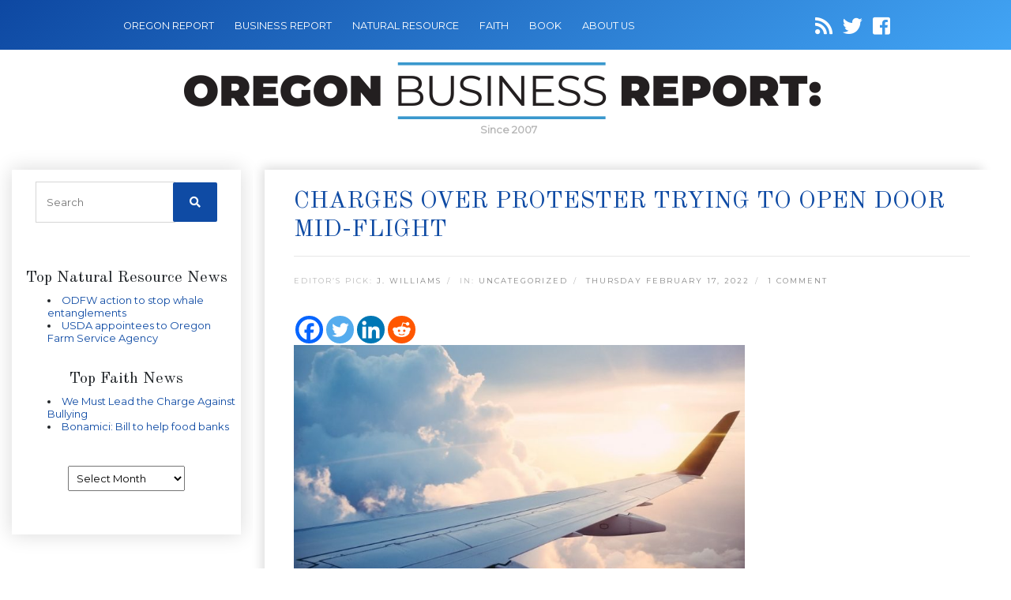

--- FILE ---
content_type: text/html; charset=UTF-8
request_url: https://oregonbusinessreport.com/2022/02/charges-over-protester-trying-to-open-door-mid-flight/
body_size: 13635
content:
<!DOCTYPE html>
<html lang="en-US">

<head>
    <meta name="google-site-verification" content="VE3G52N4lqzsF7vH8v_jet_D3Hr18YOlSp7jPbl8ES8" />
    <meta name="keywords" content="Business Finanace News Journal Magazine" />
    <meta charset="utf-8">
    <meta name="viewport" content="width=device-width, initial-scale=1, shrink-to-fit=no">
    <link rel="icon" href="https://oregonbusinessreport.com/wp-content/themes/oregonbusiness/images/favicon.png" />
    <title>Charges over protester trying to open door mid-flight</title>
            <meta name="description" content="News Release
Portland Man Charged After Attempting to Open Emergency Exit on Portland-Bound Flight
PORTLAND Ore.—A Portland man is facing federal charges a...">
        <meta name='robots' content='index, follow, max-image-preview:large, max-snippet:-1, max-video-preview:-1' />

	<!-- This site is optimized with the Yoast SEO plugin v22.6 - https://yoast.com/wordpress/plugins/seo/ -->
	<link rel="canonical" href="https://oregonbusinessreport.com/2022/02/charges-over-protester-trying-to-open-door-mid-flight/" />
	<meta property="og:locale" content="en_US" />
	<meta property="og:type" content="article" />
	<meta property="og:title" content="Charges over protester trying to open door mid-flight" />
	<meta property="og:description" content="By Oregon US Attorney Office, News Release Portland Man Charged After Attempting to Open Emergency Exit on Portland-Bound Flight PORTLAND, Ore.—A Portland man is facing federal charges after attempting to open an emergency exit on a commercial airline flight from Salt Lake City, Utah to Portland. Michael Brandon Demarre, 32, [&hellip;]" />
	<meta property="og:url" content="https://oregonbusinessreport.com/2022/02/charges-over-protester-trying-to-open-door-mid-flight/" />
	<meta property="og:site_name" content="Oregon Business Report" />
	<meta property="article:published_time" content="2022-02-17T13:00:47+00:00" />
	<meta property="article:modified_time" content="2022-02-17T01:43:30+00:00" />
	<meta property="og:image" content="https://oregonbusinessreport.com/wp-content/uploads/2019/02/airplane-airline.jpg" />
	<meta name="author" content="J. Williams" />
	<meta name="twitter:card" content="summary_large_image" />
	<meta name="twitter:label1" content="Written by" />
	<meta name="twitter:data1" content="J. Williams" />
	<meta name="twitter:label2" content="Est. reading time" />
	<meta name="twitter:data2" content="1 minute" />
	<script type="application/ld+json" class="yoast-schema-graph">{"@context":"https://schema.org","@graph":[{"@type":"WebPage","@id":"https://oregonbusinessreport.com/2022/02/charges-over-protester-trying-to-open-door-mid-flight/","url":"https://oregonbusinessreport.com/2022/02/charges-over-protester-trying-to-open-door-mid-flight/","name":"Charges over protester trying to open door mid-flight","isPartOf":{"@id":"https://oregonbusinessreport.com/#website"},"primaryImageOfPage":{"@id":"https://oregonbusinessreport.com/2022/02/charges-over-protester-trying-to-open-door-mid-flight/#primaryimage"},"image":{"@id":"https://oregonbusinessreport.com/2022/02/charges-over-protester-trying-to-open-door-mid-flight/#primaryimage"},"thumbnailUrl":"https://oregonbusinessreport.com/wp-content/uploads/2019/02/airplane-airline.jpg","datePublished":"2022-02-17T13:00:47+00:00","dateModified":"2022-02-17T01:43:30+00:00","author":{"@id":"https://oregonbusinessreport.com/#/schema/person/4f6cced215ae3490894f8b6bb1f7a909"},"breadcrumb":{"@id":"https://oregonbusinessreport.com/2022/02/charges-over-protester-trying-to-open-door-mid-flight/#breadcrumb"},"inLanguage":"en-US","potentialAction":[{"@type":"ReadAction","target":["https://oregonbusinessreport.com/2022/02/charges-over-protester-trying-to-open-door-mid-flight/"]}]},{"@type":"ImageObject","inLanguage":"en-US","@id":"https://oregonbusinessreport.com/2022/02/charges-over-protester-trying-to-open-door-mid-flight/#primaryimage","url":"https://oregonbusinessreport.com/wp-content/uploads/2019/02/airplane-airline.jpg","contentUrl":"https://oregonbusinessreport.com/wp-content/uploads/2019/02/airplane-airline.jpg"},{"@type":"BreadcrumbList","@id":"https://oregonbusinessreport.com/2022/02/charges-over-protester-trying-to-open-door-mid-flight/#breadcrumb","itemListElement":[{"@type":"ListItem","position":1,"name":"Home","item":"https://oregonbusinessreport.com/"},{"@type":"ListItem","position":2,"name":"Charges over protester trying to open door mid-flight"}]},{"@type":"WebSite","@id":"https://oregonbusinessreport.com/#website","url":"https://oregonbusinessreport.com/","name":"Oregon Business Report","description":"","potentialAction":[{"@type":"SearchAction","target":{"@type":"EntryPoint","urlTemplate":"https://oregonbusinessreport.com/?s={search_term_string}"},"query-input":"required name=search_term_string"}],"inLanguage":"en-US"},{"@type":"Person","@id":"https://oregonbusinessreport.com/#/schema/person/4f6cced215ae3490894f8b6bb1f7a909","name":"J. Williams","image":{"@type":"ImageObject","inLanguage":"en-US","@id":"https://oregonbusinessreport.com/#/schema/person/image/","url":"https://secure.gravatar.com/avatar/bafa66ddee653782864ec25d8ce41e77?s=96&d=mm&r=g","contentUrl":"https://secure.gravatar.com/avatar/bafa66ddee653782864ec25d8ce41e77?s=96&d=mm&r=g","caption":"J. Williams"},"description":"Jason Williams is the Editor and Manager of Oregon Report Media LLC. Oregon Report LLC was created in 2007 to help provide local authors, writers, non-profits, associations, governmental bodies and other organizations a place online to highlight their articles, press releases, opinions and newsletter material . Williams has Masters Degree in Business Administration from Marylhurst University in Marylhurst Oregon. Williams has created and managed several Oregon websites and has been a former radio producer for a Hillsboro radio station program. Williams is a lifelong Oregonian and lives in Beaverton Oregon.","url":"https://oregonbusinessreport.com/author/admn/"}]}</script>
	<!-- / Yoast SEO plugin. -->


<link rel='dns-prefetch' href='//secure.gravatar.com' />
<link rel='dns-prefetch' href='//cdnjs.cloudflare.com' />
<link rel='dns-prefetch' href='//code.jquery.com' />
<link rel='dns-prefetch' href='//stats.wp.com' />
<link rel='dns-prefetch' href='//fonts.googleapis.com' />
<link rel='dns-prefetch' href='//use.fontawesome.com' />
<link rel='dns-prefetch' href='//v0.wordpress.com' />
<link rel="alternate" type="application/rss+xml" title="Oregon Business Report &raquo; Charges over protester trying to open door mid-flight Comments Feed" href="https://oregonbusinessreport.com/2022/02/charges-over-protester-trying-to-open-door-mid-flight/feed/" />
<script type="text/javascript">
window._wpemojiSettings = {"baseUrl":"https:\/\/s.w.org\/images\/core\/emoji\/14.0.0\/72x72\/","ext":".png","svgUrl":"https:\/\/s.w.org\/images\/core\/emoji\/14.0.0\/svg\/","svgExt":".svg","source":{"concatemoji":"https:\/\/oregonbusinessreport.com\/wp-includes\/js\/wp-emoji-release.min.js"}};
/*! This file is auto-generated */
!function(i,n){var o,s,e;function c(e){try{var t={supportTests:e,timestamp:(new Date).valueOf()};sessionStorage.setItem(o,JSON.stringify(t))}catch(e){}}function p(e,t,n){e.clearRect(0,0,e.canvas.width,e.canvas.height),e.fillText(t,0,0);var t=new Uint32Array(e.getImageData(0,0,e.canvas.width,e.canvas.height).data),r=(e.clearRect(0,0,e.canvas.width,e.canvas.height),e.fillText(n,0,0),new Uint32Array(e.getImageData(0,0,e.canvas.width,e.canvas.height).data));return t.every(function(e,t){return e===r[t]})}function u(e,t,n){switch(t){case"flag":return n(e,"\ud83c\udff3\ufe0f\u200d\u26a7\ufe0f","\ud83c\udff3\ufe0f\u200b\u26a7\ufe0f")?!1:!n(e,"\ud83c\uddfa\ud83c\uddf3","\ud83c\uddfa\u200b\ud83c\uddf3")&&!n(e,"\ud83c\udff4\udb40\udc67\udb40\udc62\udb40\udc65\udb40\udc6e\udb40\udc67\udb40\udc7f","\ud83c\udff4\u200b\udb40\udc67\u200b\udb40\udc62\u200b\udb40\udc65\u200b\udb40\udc6e\u200b\udb40\udc67\u200b\udb40\udc7f");case"emoji":return!n(e,"\ud83e\udef1\ud83c\udffb\u200d\ud83e\udef2\ud83c\udfff","\ud83e\udef1\ud83c\udffb\u200b\ud83e\udef2\ud83c\udfff")}return!1}function f(e,t,n){var r="undefined"!=typeof WorkerGlobalScope&&self instanceof WorkerGlobalScope?new OffscreenCanvas(300,150):i.createElement("canvas"),a=r.getContext("2d",{willReadFrequently:!0}),o=(a.textBaseline="top",a.font="600 32px Arial",{});return e.forEach(function(e){o[e]=t(a,e,n)}),o}function t(e){var t=i.createElement("script");t.src=e,t.defer=!0,i.head.appendChild(t)}"undefined"!=typeof Promise&&(o="wpEmojiSettingsSupports",s=["flag","emoji"],n.supports={everything:!0,everythingExceptFlag:!0},e=new Promise(function(e){i.addEventListener("DOMContentLoaded",e,{once:!0})}),new Promise(function(t){var n=function(){try{var e=JSON.parse(sessionStorage.getItem(o));if("object"==typeof e&&"number"==typeof e.timestamp&&(new Date).valueOf()<e.timestamp+604800&&"object"==typeof e.supportTests)return e.supportTests}catch(e){}return null}();if(!n){if("undefined"!=typeof Worker&&"undefined"!=typeof OffscreenCanvas&&"undefined"!=typeof URL&&URL.createObjectURL&&"undefined"!=typeof Blob)try{var e="postMessage("+f.toString()+"("+[JSON.stringify(s),u.toString(),p.toString()].join(",")+"));",r=new Blob([e],{type:"text/javascript"}),a=new Worker(URL.createObjectURL(r),{name:"wpTestEmojiSupports"});return void(a.onmessage=function(e){c(n=e.data),a.terminate(),t(n)})}catch(e){}c(n=f(s,u,p))}t(n)}).then(function(e){for(var t in e)n.supports[t]=e[t],n.supports.everything=n.supports.everything&&n.supports[t],"flag"!==t&&(n.supports.everythingExceptFlag=n.supports.everythingExceptFlag&&n.supports[t]);n.supports.everythingExceptFlag=n.supports.everythingExceptFlag&&!n.supports.flag,n.DOMReady=!1,n.readyCallback=function(){n.DOMReady=!0}}).then(function(){return e}).then(function(){var e;n.supports.everything||(n.readyCallback(),(e=n.source||{}).concatemoji?t(e.concatemoji):e.wpemoji&&e.twemoji&&(t(e.twemoji),t(e.wpemoji)))}))}((window,document),window._wpemojiSettings);
</script>
<style type="text/css">
img.wp-smiley,
img.emoji {
	display: inline !important;
	border: none !important;
	box-shadow: none !important;
	height: 1em !important;
	width: 1em !important;
	margin: 0 0.07em !important;
	vertical-align: -0.1em !important;
	background: none !important;
	padding: 0 !important;
}
</style>
	<link rel='stylesheet' id='wp-block-library-css' href='https://oregonbusinessreport.com/wp-includes/css/dist/block-library/style.min.css' type='text/css' media='all' />
<style id='wp-block-library-inline-css' type='text/css'>
.has-text-align-justify{text-align:justify;}
</style>
<link rel='stylesheet' id='mediaelement-css' href='https://oregonbusinessreport.com/wp-includes/js/mediaelement/mediaelementplayer-legacy.min.css' type='text/css' media='all' />
<link rel='stylesheet' id='wp-mediaelement-css' href='https://oregonbusinessreport.com/wp-includes/js/mediaelement/wp-mediaelement.min.css' type='text/css' media='all' />
<style id='jetpack-sharing-buttons-style-inline-css' type='text/css'>
.jetpack-sharing-buttons__services-list{display:flex;flex-direction:row;flex-wrap:wrap;gap:0;list-style-type:none;margin:5px;padding:0}.jetpack-sharing-buttons__services-list.has-small-icon-size{font-size:12px}.jetpack-sharing-buttons__services-list.has-normal-icon-size{font-size:16px}.jetpack-sharing-buttons__services-list.has-large-icon-size{font-size:24px}.jetpack-sharing-buttons__services-list.has-huge-icon-size{font-size:36px}@media print{.jetpack-sharing-buttons__services-list{display:none!important}}.editor-styles-wrapper .wp-block-jetpack-sharing-buttons{gap:0;padding-inline-start:0}ul.jetpack-sharing-buttons__services-list.has-background{padding:1.25em 2.375em}
</style>
<style id='classic-theme-styles-inline-css' type='text/css'>
/*! This file is auto-generated */
.wp-block-button__link{color:#fff;background-color:#32373c;border-radius:9999px;box-shadow:none;text-decoration:none;padding:calc(.667em + 2px) calc(1.333em + 2px);font-size:1.125em}.wp-block-file__button{background:#32373c;color:#fff;text-decoration:none}
</style>
<style id='global-styles-inline-css' type='text/css'>
body{--wp--preset--color--black: #000000;--wp--preset--color--cyan-bluish-gray: #abb8c3;--wp--preset--color--white: #ffffff;--wp--preset--color--pale-pink: #f78da7;--wp--preset--color--vivid-red: #cf2e2e;--wp--preset--color--luminous-vivid-orange: #ff6900;--wp--preset--color--luminous-vivid-amber: #fcb900;--wp--preset--color--light-green-cyan: #7bdcb5;--wp--preset--color--vivid-green-cyan: #00d084;--wp--preset--color--pale-cyan-blue: #8ed1fc;--wp--preset--color--vivid-cyan-blue: #0693e3;--wp--preset--color--vivid-purple: #9b51e0;--wp--preset--gradient--vivid-cyan-blue-to-vivid-purple: linear-gradient(135deg,rgba(6,147,227,1) 0%,rgb(155,81,224) 100%);--wp--preset--gradient--light-green-cyan-to-vivid-green-cyan: linear-gradient(135deg,rgb(122,220,180) 0%,rgb(0,208,130) 100%);--wp--preset--gradient--luminous-vivid-amber-to-luminous-vivid-orange: linear-gradient(135deg,rgba(252,185,0,1) 0%,rgba(255,105,0,1) 100%);--wp--preset--gradient--luminous-vivid-orange-to-vivid-red: linear-gradient(135deg,rgba(255,105,0,1) 0%,rgb(207,46,46) 100%);--wp--preset--gradient--very-light-gray-to-cyan-bluish-gray: linear-gradient(135deg,rgb(238,238,238) 0%,rgb(169,184,195) 100%);--wp--preset--gradient--cool-to-warm-spectrum: linear-gradient(135deg,rgb(74,234,220) 0%,rgb(151,120,209) 20%,rgb(207,42,186) 40%,rgb(238,44,130) 60%,rgb(251,105,98) 80%,rgb(254,248,76) 100%);--wp--preset--gradient--blush-light-purple: linear-gradient(135deg,rgb(255,206,236) 0%,rgb(152,150,240) 100%);--wp--preset--gradient--blush-bordeaux: linear-gradient(135deg,rgb(254,205,165) 0%,rgb(254,45,45) 50%,rgb(107,0,62) 100%);--wp--preset--gradient--luminous-dusk: linear-gradient(135deg,rgb(255,203,112) 0%,rgb(199,81,192) 50%,rgb(65,88,208) 100%);--wp--preset--gradient--pale-ocean: linear-gradient(135deg,rgb(255,245,203) 0%,rgb(182,227,212) 50%,rgb(51,167,181) 100%);--wp--preset--gradient--electric-grass: linear-gradient(135deg,rgb(202,248,128) 0%,rgb(113,206,126) 100%);--wp--preset--gradient--midnight: linear-gradient(135deg,rgb(2,3,129) 0%,rgb(40,116,252) 100%);--wp--preset--font-size--small: 13px;--wp--preset--font-size--medium: 20px;--wp--preset--font-size--large: 36px;--wp--preset--font-size--x-large: 42px;--wp--preset--spacing--20: 0.44rem;--wp--preset--spacing--30: 0.67rem;--wp--preset--spacing--40: 1rem;--wp--preset--spacing--50: 1.5rem;--wp--preset--spacing--60: 2.25rem;--wp--preset--spacing--70: 3.38rem;--wp--preset--spacing--80: 5.06rem;--wp--preset--shadow--natural: 6px 6px 9px rgba(0, 0, 0, 0.2);--wp--preset--shadow--deep: 12px 12px 50px rgba(0, 0, 0, 0.4);--wp--preset--shadow--sharp: 6px 6px 0px rgba(0, 0, 0, 0.2);--wp--preset--shadow--outlined: 6px 6px 0px -3px rgba(255, 255, 255, 1), 6px 6px rgba(0, 0, 0, 1);--wp--preset--shadow--crisp: 6px 6px 0px rgba(0, 0, 0, 1);}:where(.is-layout-flex){gap: 0.5em;}:where(.is-layout-grid){gap: 0.5em;}body .is-layout-flow > .alignleft{float: left;margin-inline-start: 0;margin-inline-end: 2em;}body .is-layout-flow > .alignright{float: right;margin-inline-start: 2em;margin-inline-end: 0;}body .is-layout-flow > .aligncenter{margin-left: auto !important;margin-right: auto !important;}body .is-layout-constrained > .alignleft{float: left;margin-inline-start: 0;margin-inline-end: 2em;}body .is-layout-constrained > .alignright{float: right;margin-inline-start: 2em;margin-inline-end: 0;}body .is-layout-constrained > .aligncenter{margin-left: auto !important;margin-right: auto !important;}body .is-layout-constrained > :where(:not(.alignleft):not(.alignright):not(.alignfull)){max-width: var(--wp--style--global--content-size);margin-left: auto !important;margin-right: auto !important;}body .is-layout-constrained > .alignwide{max-width: var(--wp--style--global--wide-size);}body .is-layout-flex{display: flex;}body .is-layout-flex{flex-wrap: wrap;align-items: center;}body .is-layout-flex > *{margin: 0;}body .is-layout-grid{display: grid;}body .is-layout-grid > *{margin: 0;}:where(.wp-block-columns.is-layout-flex){gap: 2em;}:where(.wp-block-columns.is-layout-grid){gap: 2em;}:where(.wp-block-post-template.is-layout-flex){gap: 1.25em;}:where(.wp-block-post-template.is-layout-grid){gap: 1.25em;}.has-black-color{color: var(--wp--preset--color--black) !important;}.has-cyan-bluish-gray-color{color: var(--wp--preset--color--cyan-bluish-gray) !important;}.has-white-color{color: var(--wp--preset--color--white) !important;}.has-pale-pink-color{color: var(--wp--preset--color--pale-pink) !important;}.has-vivid-red-color{color: var(--wp--preset--color--vivid-red) !important;}.has-luminous-vivid-orange-color{color: var(--wp--preset--color--luminous-vivid-orange) !important;}.has-luminous-vivid-amber-color{color: var(--wp--preset--color--luminous-vivid-amber) !important;}.has-light-green-cyan-color{color: var(--wp--preset--color--light-green-cyan) !important;}.has-vivid-green-cyan-color{color: var(--wp--preset--color--vivid-green-cyan) !important;}.has-pale-cyan-blue-color{color: var(--wp--preset--color--pale-cyan-blue) !important;}.has-vivid-cyan-blue-color{color: var(--wp--preset--color--vivid-cyan-blue) !important;}.has-vivid-purple-color{color: var(--wp--preset--color--vivid-purple) !important;}.has-black-background-color{background-color: var(--wp--preset--color--black) !important;}.has-cyan-bluish-gray-background-color{background-color: var(--wp--preset--color--cyan-bluish-gray) !important;}.has-white-background-color{background-color: var(--wp--preset--color--white) !important;}.has-pale-pink-background-color{background-color: var(--wp--preset--color--pale-pink) !important;}.has-vivid-red-background-color{background-color: var(--wp--preset--color--vivid-red) !important;}.has-luminous-vivid-orange-background-color{background-color: var(--wp--preset--color--luminous-vivid-orange) !important;}.has-luminous-vivid-amber-background-color{background-color: var(--wp--preset--color--luminous-vivid-amber) !important;}.has-light-green-cyan-background-color{background-color: var(--wp--preset--color--light-green-cyan) !important;}.has-vivid-green-cyan-background-color{background-color: var(--wp--preset--color--vivid-green-cyan) !important;}.has-pale-cyan-blue-background-color{background-color: var(--wp--preset--color--pale-cyan-blue) !important;}.has-vivid-cyan-blue-background-color{background-color: var(--wp--preset--color--vivid-cyan-blue) !important;}.has-vivid-purple-background-color{background-color: var(--wp--preset--color--vivid-purple) !important;}.has-black-border-color{border-color: var(--wp--preset--color--black) !important;}.has-cyan-bluish-gray-border-color{border-color: var(--wp--preset--color--cyan-bluish-gray) !important;}.has-white-border-color{border-color: var(--wp--preset--color--white) !important;}.has-pale-pink-border-color{border-color: var(--wp--preset--color--pale-pink) !important;}.has-vivid-red-border-color{border-color: var(--wp--preset--color--vivid-red) !important;}.has-luminous-vivid-orange-border-color{border-color: var(--wp--preset--color--luminous-vivid-orange) !important;}.has-luminous-vivid-amber-border-color{border-color: var(--wp--preset--color--luminous-vivid-amber) !important;}.has-light-green-cyan-border-color{border-color: var(--wp--preset--color--light-green-cyan) !important;}.has-vivid-green-cyan-border-color{border-color: var(--wp--preset--color--vivid-green-cyan) !important;}.has-pale-cyan-blue-border-color{border-color: var(--wp--preset--color--pale-cyan-blue) !important;}.has-vivid-cyan-blue-border-color{border-color: var(--wp--preset--color--vivid-cyan-blue) !important;}.has-vivid-purple-border-color{border-color: var(--wp--preset--color--vivid-purple) !important;}.has-vivid-cyan-blue-to-vivid-purple-gradient-background{background: var(--wp--preset--gradient--vivid-cyan-blue-to-vivid-purple) !important;}.has-light-green-cyan-to-vivid-green-cyan-gradient-background{background: var(--wp--preset--gradient--light-green-cyan-to-vivid-green-cyan) !important;}.has-luminous-vivid-amber-to-luminous-vivid-orange-gradient-background{background: var(--wp--preset--gradient--luminous-vivid-amber-to-luminous-vivid-orange) !important;}.has-luminous-vivid-orange-to-vivid-red-gradient-background{background: var(--wp--preset--gradient--luminous-vivid-orange-to-vivid-red) !important;}.has-very-light-gray-to-cyan-bluish-gray-gradient-background{background: var(--wp--preset--gradient--very-light-gray-to-cyan-bluish-gray) !important;}.has-cool-to-warm-spectrum-gradient-background{background: var(--wp--preset--gradient--cool-to-warm-spectrum) !important;}.has-blush-light-purple-gradient-background{background: var(--wp--preset--gradient--blush-light-purple) !important;}.has-blush-bordeaux-gradient-background{background: var(--wp--preset--gradient--blush-bordeaux) !important;}.has-luminous-dusk-gradient-background{background: var(--wp--preset--gradient--luminous-dusk) !important;}.has-pale-ocean-gradient-background{background: var(--wp--preset--gradient--pale-ocean) !important;}.has-electric-grass-gradient-background{background: var(--wp--preset--gradient--electric-grass) !important;}.has-midnight-gradient-background{background: var(--wp--preset--gradient--midnight) !important;}.has-small-font-size{font-size: var(--wp--preset--font-size--small) !important;}.has-medium-font-size{font-size: var(--wp--preset--font-size--medium) !important;}.has-large-font-size{font-size: var(--wp--preset--font-size--large) !important;}.has-x-large-font-size{font-size: var(--wp--preset--font-size--x-large) !important;}
.wp-block-navigation a:where(:not(.wp-element-button)){color: inherit;}
:where(.wp-block-post-template.is-layout-flex){gap: 1.25em;}:where(.wp-block-post-template.is-layout-grid){gap: 1.25em;}
:where(.wp-block-columns.is-layout-flex){gap: 2em;}:where(.wp-block-columns.is-layout-grid){gap: 2em;}
.wp-block-pullquote{font-size: 1.5em;line-height: 1.6;}
</style>
<link rel='stylesheet' id='cptch_stylesheet-css' href='https://oregonbusinessreport.com/wp-content/plugins/captcha/css/front_end_style.css' type='text/css' media='all' />
<link rel='stylesheet' id='dashicons-css' href='https://oregonbusinessreport.com/wp-includes/css/dashicons.min.css' type='text/css' media='all' />
<link rel='stylesheet' id='cptch_desktop_style-css' href='https://oregonbusinessreport.com/wp-content/plugins/captcha/css/desktop_style.css' type='text/css' media='all' />
<link rel='stylesheet' id='font-css' href='https://fonts.googleapis.com/css?family=Old+Standard+TT%7CMontserrat&#038;ver=6.3.7' type='text/css' media='all' />
<link rel='stylesheet' id='font-awesome-css' href='https://use.fontawesome.com/releases/v5.7.0/css/all.css' type='text/css' media='all' />
<link rel='stylesheet' id='bootstrap-css' href='https://oregonbusinessreport.com/wp-content/themes/oregonbusiness/css/bootstrap.min.css' type='text/css' media='all' />
<link rel='stylesheet' id='main_css-css' href='https://oregonbusinessreport.com/wp-content/themes/oregonbusiness/style.css' type='text/css' media='all' />
<link rel='stylesheet' id='heateor_sss_frontend_css-css' href='https://oregonbusinessreport.com/wp-content/plugins/sassy-social-share/public/css/sassy-social-share-public.css' type='text/css' media='all' />
<style id='heateor_sss_frontend_css-inline-css' type='text/css'>
.heateor_sss_button_instagram span.heateor_sss_svg,a.heateor_sss_instagram span.heateor_sss_svg{background:radial-gradient(circle at 30% 107%,#fdf497 0,#fdf497 5%,#fd5949 45%,#d6249f 60%,#285aeb 90%)}.heateor_sss_horizontal_sharing .heateor_sss_svg,.heateor_sss_standard_follow_icons_container .heateor_sss_svg{color:#fff;border-width:0px;border-style:solid;border-color:transparent}.heateor_sss_horizontal_sharing .heateorSssTCBackground{color:#666}.heateor_sss_horizontal_sharing span.heateor_sss_svg:hover,.heateor_sss_standard_follow_icons_container span.heateor_sss_svg:hover{border-color:transparent;}.heateor_sss_vertical_sharing span.heateor_sss_svg,.heateor_sss_floating_follow_icons_container span.heateor_sss_svg{color:#fff;border-width:0px;border-style:solid;border-color:transparent;}.heateor_sss_vertical_sharing .heateorSssTCBackground{color:#666;}.heateor_sss_vertical_sharing span.heateor_sss_svg:hover,.heateor_sss_floating_follow_icons_container span.heateor_sss_svg:hover{border-color:transparent;}@media screen and (max-width:783px) {.heateor_sss_vertical_sharing{display:none!important}}
</style>
<link rel='stylesheet' id='jetpack_css-css' href='https://oregonbusinessreport.com/wp-content/plugins/jetpack/css/jetpack.css' type='text/css' media='all' />
<script type='text/javascript' src='https://oregonbusinessreport.com/wp-includes/js/jquery/jquery.min.js' id='jquery-core-js'></script>
<script type='text/javascript' src='https://oregonbusinessreport.com/wp-includes/js/jquery/jquery-migrate.min.js' id='jquery-migrate-js'></script>
<link rel="https://api.w.org/" href="https://oregonbusinessreport.com/wp-json/" /><link rel="alternate" type="application/json" href="https://oregonbusinessreport.com/wp-json/wp/v2/posts/15599" /><link rel="EditURI" type="application/rsd+xml" title="RSD" href="https://oregonbusinessreport.com/xmlrpc.php?rsd" />
<meta name="generator" content="WordPress 6.3.7" />
<link rel='shortlink' href='https://wp.me/p2QkDr-43B' />
<link rel="alternate" type="application/json+oembed" href="https://oregonbusinessreport.com/wp-json/oembed/1.0/embed?url=https%3A%2F%2Foregonbusinessreport.com%2F2022%2F02%2Fcharges-over-protester-trying-to-open-door-mid-flight%2F" />
<link rel="alternate" type="text/xml+oembed" href="https://oregonbusinessreport.com/wp-json/oembed/1.0/embed?url=https%3A%2F%2Foregonbusinessreport.com%2F2022%2F02%2Fcharges-over-protester-trying-to-open-door-mid-flight%2F&#038;format=xml" />
<meta name="framework" content="Alkivia Framework 0.8" />
	<style>img#wpstats{display:none}</style>
		
    
</head>

<body class="post-template-default single single-post postid-15599 single-format-standard">

    <!-- Navigation -->
    <nav class="navbar navbar-dark navbar-expand-lg">
        <div class="container-fluid">
            <button class="navbar-toggler" type="button" data-toggle="collapse" data-target="#navbarResponsive" aria-controls="navbarResponsive" aria-expanded="false" aria-label="Toggle navigation">
                <span class="navbar-toggler-icon"></span>
            </button>
            <div id="navbarResponsive" class="collapse navbar-collapse"><ul id="menu-menu-1" class="navbar-nav ml-0"><li id="menu-item-13194" class="menu-item menu-item-type-custom menu-item-object-custom menu-item-13194 nav-item"><a href="http://oregonreport.com/" class="nav-link">OREGON REPORT</a></li>
<li id="menu-item-13202" class="menu-item menu-item-type-custom menu-item-object-custom menu-item-home menu-item-13202 nav-item"><a href="https://oregonbusinessreport.com/" class="nav-link">BUSINESS REPORT</a></li>
<li id="menu-item-13203" class="menu-item menu-item-type-custom menu-item-object-custom menu-item-13203 nav-item"><a href="http://naturalresourcereport.com/" class="nav-link">NATURAL RESOURCE</a></li>
<li id="menu-item-13205" class="menu-item menu-item-type-custom menu-item-object-custom menu-item-13205 nav-item"><a href="http://oregonfaithreport.com/" class="nav-link">FAITH</a></li>
<li id="menu-item-13204" class="menu-item menu-item-type-custom menu-item-object-custom menu-item-13204 nav-item"><a href="http://oregonbookreport.com/" class="nav-link">BOOK</a></li>
<li id="menu-item-15111" class="menu-item menu-item-type-post_type menu-item-object-page menu-item-15111 nav-item"><a href="https://oregonbusinessreport.com/about/" class="nav-link">About Us</a></li>
</ul></div>
            <div class="social-icons">
                <a id="followit" target="_blank" href="https://oregonbusinessreport.com/feed/"><i class="fa fa-rss"></i></a>
                <a target="_blank" href="https://twitter.com/ORBiz"><i class="fab fa-twitter"></i></a>
                <a target="_blank" href="https://www.facebook.com/pages/Oregon-Business-Report/109454869108780"><i class="fab fa-facebook-square"></i></a>
            </div>
        </div>
    </nav>
    <div class="container-fluid">
        <div id="logo">
            <a class="navbar-brand" href="https://oregonbusinessreport.com">
                <img src="https://oregonbusinessreport.com/wp-content/themes/oregonbusiness/images/logo-oregon-business-report.png" style="max-width: 100%"/>
            </a>
            <div class="logo-date">Since 2007</div>
        </div>
    </div>
    
    <!-- facebook javascript SDK -->
    <div id="fb-root"></div>
    <script>(function(d, s, id) {
    var js, fjs = d.getElementsByTagName(s)[0];
    if (d.getElementById(id)) return;
    js = d.createElement(s); js.id = id;
    js.src = 'https://connect.facebook.net/en_US/sdk.js#xfbml=1&version=v2.12&appId=150683011650612&autoLogAppEvents=1';
    fjs.parentNode.insertBefore(js, fjs);
    }(document, 'script', 'facebook-jssdk'));</script>

<!-- Page Content -->
<div class="container-fluid content">

    <div class="row">
        <!-- Sidebar Widgets Column Left -->
        

<!-- This div is used to indicate the original position of the scrollable fixed div. -->
<div class="scroller_anchor"></div>
<div class="col-md-3 sidebar sidebar-left">

        <div id="secondary" class="sidebar-container" role="complementary">
        <div class="widget-area">
            <!-- Search form -->
            <aside id="search-3" class="widget widget_search">
                <h3 class="widget-title">CATALYST SITE SEARCH</h3>
                <div class="widget-content">
                    <form role="search" method="get" class="search-form" action="https://oregonbusinessreport.com/">
                        <label>
                            <input type="search" class="search-field" placeholder="Search" value="" name="s">
                        </label>
                        <button type="submit" class="search-submit"><i class="fa fa-search"></i></button>
                    </form>
                </div>
            </aside>


            <!-- News feeds -->
            
            <div class="newsfeed">
                

                


                                <div class="header" style="border:none;">
                    <h5>Top Natural Resource News</h5>
                </div>
                <div>
                    <ul title="Oregon">

                                                <li><a href="https://naturalresourcereport.com/2026/01/odfw-action-to-stop-whale-entanglements/" target="_blank" title="ODFW action to stop whale entanglements">ODFW action to stop whale entanglements</a></li>
                                                <li><a href="https://naturalresourcereport.com/2026/01/usda-appointees-to-oregon-farm-service-agency/" target="_blank" title="USDA appointees to Oregon Farm Service Agency">USDA appointees to Oregon Farm Service Agency</a></li>
                        
                    </ul>
                    &nbsp;
                </div>

                


                                <div class="header" style="border:none;">
                    <h5>Top Faith News</h5>
                </div>
                <div>
                    <ul title="Oregon">

                                                <li><a href="https://oregonfaithreport.com/2026/01/we-must-lead-the-charge-against-bullying/" target="_blank" title="We Must Lead the Charge Against Bullying﻿">We Must Lead the Charge Against Bullying﻿</a></li>
                                                <li><a href="https://oregonfaithreport.com/2026/01/bonamici-bill-to-help-food-banks/" target="_blank" title="Bonamici: Bill to help food banks">Bonamici: Bill to help food banks</a></li>
                        
                    </ul>
                    &nbsp;
                </div>

                            </div>
            <aside id="archives-3" class="widget widget_archive"><h3 class="widget-title">Archives</h3><div class="widget-content">		<label class="screen-reader-text" for="archives-dropdown-3">Archives</label>
		<select id="archives-dropdown-3" name="archive-dropdown">
			
			<option value="">Select Month</option>
				<option value='https://oregonbusinessreport.com/2026/01/'> January 2026 </option>
	<option value='https://oregonbusinessreport.com/2025/12/'> December 2025 </option>
	<option value='https://oregonbusinessreport.com/2025/11/'> November 2025 </option>
	<option value='https://oregonbusinessreport.com/2025/10/'> October 2025 </option>
	<option value='https://oregonbusinessreport.com/2025/09/'> September 2025 </option>
	<option value='https://oregonbusinessreport.com/2025/08/'> August 2025 </option>
	<option value='https://oregonbusinessreport.com/2025/07/'> July 2025 </option>
	<option value='https://oregonbusinessreport.com/2025/06/'> June 2025 </option>
	<option value='https://oregonbusinessreport.com/2025/05/'> May 2025 </option>
	<option value='https://oregonbusinessreport.com/2025/04/'> April 2025 </option>
	<option value='https://oregonbusinessreport.com/2025/03/'> March 2025 </option>
	<option value='https://oregonbusinessreport.com/2025/02/'> February 2025 </option>
	<option value='https://oregonbusinessreport.com/2025/01/'> January 2025 </option>
	<option value='https://oregonbusinessreport.com/2024/12/'> December 2024 </option>
	<option value='https://oregonbusinessreport.com/2024/11/'> November 2024 </option>
	<option value='https://oregonbusinessreport.com/2024/10/'> October 2024 </option>
	<option value='https://oregonbusinessreport.com/2024/09/'> September 2024 </option>
	<option value='https://oregonbusinessreport.com/2024/08/'> August 2024 </option>
	<option value='https://oregonbusinessreport.com/2024/07/'> July 2024 </option>
	<option value='https://oregonbusinessreport.com/2024/06/'> June 2024 </option>
	<option value='https://oregonbusinessreport.com/2024/05/'> May 2024 </option>
	<option value='https://oregonbusinessreport.com/2024/04/'> April 2024 </option>
	<option value='https://oregonbusinessreport.com/2024/03/'> March 2024 </option>
	<option value='https://oregonbusinessreport.com/2024/02/'> February 2024 </option>
	<option value='https://oregonbusinessreport.com/2024/01/'> January 2024 </option>
	<option value='https://oregonbusinessreport.com/2023/12/'> December 2023 </option>
	<option value='https://oregonbusinessreport.com/2023/11/'> November 2023 </option>
	<option value='https://oregonbusinessreport.com/2023/10/'> October 2023 </option>
	<option value='https://oregonbusinessreport.com/2023/09/'> September 2023 </option>
	<option value='https://oregonbusinessreport.com/2023/08/'> August 2023 </option>
	<option value='https://oregonbusinessreport.com/2023/07/'> July 2023 </option>
	<option value='https://oregonbusinessreport.com/2023/06/'> June 2023 </option>
	<option value='https://oregonbusinessreport.com/2023/05/'> May 2023 </option>
	<option value='https://oregonbusinessreport.com/2023/04/'> April 2023 </option>
	<option value='https://oregonbusinessreport.com/2023/03/'> March 2023 </option>
	<option value='https://oregonbusinessreport.com/2023/02/'> February 2023 </option>
	<option value='https://oregonbusinessreport.com/2023/01/'> January 2023 </option>
	<option value='https://oregonbusinessreport.com/2022/12/'> December 2022 </option>
	<option value='https://oregonbusinessreport.com/2022/11/'> November 2022 </option>
	<option value='https://oregonbusinessreport.com/2022/10/'> October 2022 </option>
	<option value='https://oregonbusinessreport.com/2022/09/'> September 2022 </option>
	<option value='https://oregonbusinessreport.com/2022/08/'> August 2022 </option>
	<option value='https://oregonbusinessreport.com/2022/07/'> July 2022 </option>
	<option value='https://oregonbusinessreport.com/2022/06/'> June 2022 </option>
	<option value='https://oregonbusinessreport.com/2022/05/'> May 2022 </option>
	<option value='https://oregonbusinessreport.com/2022/04/'> April 2022 </option>
	<option value='https://oregonbusinessreport.com/2022/03/'> March 2022 </option>
	<option value='https://oregonbusinessreport.com/2022/02/'> February 2022 </option>
	<option value='https://oregonbusinessreport.com/2022/01/'> January 2022 </option>
	<option value='https://oregonbusinessreport.com/2021/12/'> December 2021 </option>
	<option value='https://oregonbusinessreport.com/2021/11/'> November 2021 </option>
	<option value='https://oregonbusinessreport.com/2021/10/'> October 2021 </option>
	<option value='https://oregonbusinessreport.com/2021/09/'> September 2021 </option>
	<option value='https://oregonbusinessreport.com/2021/08/'> August 2021 </option>
	<option value='https://oregonbusinessreport.com/2021/07/'> July 2021 </option>
	<option value='https://oregonbusinessreport.com/2021/06/'> June 2021 </option>
	<option value='https://oregonbusinessreport.com/2021/05/'> May 2021 </option>
	<option value='https://oregonbusinessreport.com/2021/04/'> April 2021 </option>
	<option value='https://oregonbusinessreport.com/2021/03/'> March 2021 </option>
	<option value='https://oregonbusinessreport.com/2021/02/'> February 2021 </option>
	<option value='https://oregonbusinessreport.com/2021/01/'> January 2021 </option>
	<option value='https://oregonbusinessreport.com/2020/12/'> December 2020 </option>
	<option value='https://oregonbusinessreport.com/2020/11/'> November 2020 </option>
	<option value='https://oregonbusinessreport.com/2020/10/'> October 2020 </option>
	<option value='https://oregonbusinessreport.com/2020/09/'> September 2020 </option>
	<option value='https://oregonbusinessreport.com/2020/08/'> August 2020 </option>
	<option value='https://oregonbusinessreport.com/2020/07/'> July 2020 </option>
	<option value='https://oregonbusinessreport.com/2020/06/'> June 2020 </option>
	<option value='https://oregonbusinessreport.com/2020/05/'> May 2020 </option>
	<option value='https://oregonbusinessreport.com/2020/04/'> April 2020 </option>
	<option value='https://oregonbusinessreport.com/2020/03/'> March 2020 </option>
	<option value='https://oregonbusinessreport.com/2020/02/'> February 2020 </option>
	<option value='https://oregonbusinessreport.com/2020/01/'> January 2020 </option>
	<option value='https://oregonbusinessreport.com/2019/12/'> December 2019 </option>
	<option value='https://oregonbusinessreport.com/2019/11/'> November 2019 </option>
	<option value='https://oregonbusinessreport.com/2019/10/'> October 2019 </option>
	<option value='https://oregonbusinessreport.com/2019/09/'> September 2019 </option>
	<option value='https://oregonbusinessreport.com/2019/08/'> August 2019 </option>
	<option value='https://oregonbusinessreport.com/2019/07/'> July 2019 </option>
	<option value='https://oregonbusinessreport.com/2019/06/'> June 2019 </option>
	<option value='https://oregonbusinessreport.com/2019/05/'> May 2019 </option>
	<option value='https://oregonbusinessreport.com/2019/04/'> April 2019 </option>
	<option value='https://oregonbusinessreport.com/2019/03/'> March 2019 </option>
	<option value='https://oregonbusinessreport.com/2019/02/'> February 2019 </option>
	<option value='https://oregonbusinessreport.com/2019/01/'> January 2019 </option>
	<option value='https://oregonbusinessreport.com/2018/12/'> December 2018 </option>
	<option value='https://oregonbusinessreport.com/2018/11/'> November 2018 </option>
	<option value='https://oregonbusinessreport.com/2018/10/'> October 2018 </option>
	<option value='https://oregonbusinessreport.com/2018/09/'> September 2018 </option>
	<option value='https://oregonbusinessreport.com/2018/08/'> August 2018 </option>
	<option value='https://oregonbusinessreport.com/2018/07/'> July 2018 </option>
	<option value='https://oregonbusinessreport.com/2018/06/'> June 2018 </option>
	<option value='https://oregonbusinessreport.com/2018/05/'> May 2018 </option>
	<option value='https://oregonbusinessreport.com/2018/04/'> April 2018 </option>
	<option value='https://oregonbusinessreport.com/2018/03/'> March 2018 </option>
	<option value='https://oregonbusinessreport.com/2018/02/'> February 2018 </option>
	<option value='https://oregonbusinessreport.com/2018/01/'> January 2018 </option>
	<option value='https://oregonbusinessreport.com/2017/12/'> December 2017 </option>
	<option value='https://oregonbusinessreport.com/2017/11/'> November 2017 </option>
	<option value='https://oregonbusinessreport.com/2017/10/'> October 2017 </option>
	<option value='https://oregonbusinessreport.com/2017/09/'> September 2017 </option>
	<option value='https://oregonbusinessreport.com/2017/08/'> August 2017 </option>
	<option value='https://oregonbusinessreport.com/2017/07/'> July 2017 </option>
	<option value='https://oregonbusinessreport.com/2017/06/'> June 2017 </option>
	<option value='https://oregonbusinessreport.com/2017/05/'> May 2017 </option>
	<option value='https://oregonbusinessreport.com/2017/04/'> April 2017 </option>
	<option value='https://oregonbusinessreport.com/2017/03/'> March 2017 </option>
	<option value='https://oregonbusinessreport.com/2017/02/'> February 2017 </option>
	<option value='https://oregonbusinessreport.com/2017/01/'> January 2017 </option>
	<option value='https://oregonbusinessreport.com/2016/12/'> December 2016 </option>
	<option value='https://oregonbusinessreport.com/2016/11/'> November 2016 </option>
	<option value='https://oregonbusinessreport.com/2016/10/'> October 2016 </option>
	<option value='https://oregonbusinessreport.com/2016/09/'> September 2016 </option>
	<option value='https://oregonbusinessreport.com/2016/08/'> August 2016 </option>
	<option value='https://oregonbusinessreport.com/2016/07/'> July 2016 </option>
	<option value='https://oregonbusinessreport.com/2016/06/'> June 2016 </option>
	<option value='https://oregonbusinessreport.com/2016/05/'> May 2016 </option>
	<option value='https://oregonbusinessreport.com/2016/04/'> April 2016 </option>
	<option value='https://oregonbusinessreport.com/2016/03/'> March 2016 </option>
	<option value='https://oregonbusinessreport.com/2016/02/'> February 2016 </option>
	<option value='https://oregonbusinessreport.com/2016/01/'> January 2016 </option>
	<option value='https://oregonbusinessreport.com/2015/12/'> December 2015 </option>
	<option value='https://oregonbusinessreport.com/2015/11/'> November 2015 </option>
	<option value='https://oregonbusinessreport.com/2015/10/'> October 2015 </option>
	<option value='https://oregonbusinessreport.com/2015/09/'> September 2015 </option>
	<option value='https://oregonbusinessreport.com/2015/08/'> August 2015 </option>
	<option value='https://oregonbusinessreport.com/2015/07/'> July 2015 </option>
	<option value='https://oregonbusinessreport.com/2015/06/'> June 2015 </option>
	<option value='https://oregonbusinessreport.com/2015/05/'> May 2015 </option>
	<option value='https://oregonbusinessreport.com/2015/04/'> April 2015 </option>
	<option value='https://oregonbusinessreport.com/2015/03/'> March 2015 </option>
	<option value='https://oregonbusinessreport.com/2015/02/'> February 2015 </option>
	<option value='https://oregonbusinessreport.com/2015/01/'> January 2015 </option>
	<option value='https://oregonbusinessreport.com/2014/12/'> December 2014 </option>
	<option value='https://oregonbusinessreport.com/2014/11/'> November 2014 </option>
	<option value='https://oregonbusinessreport.com/2014/10/'> October 2014 </option>
	<option value='https://oregonbusinessreport.com/2014/09/'> September 2014 </option>
	<option value='https://oregonbusinessreport.com/2014/08/'> August 2014 </option>
	<option value='https://oregonbusinessreport.com/2014/07/'> July 2014 </option>
	<option value='https://oregonbusinessreport.com/2014/06/'> June 2014 </option>
	<option value='https://oregonbusinessreport.com/2014/05/'> May 2014 </option>
	<option value='https://oregonbusinessreport.com/2014/04/'> April 2014 </option>
	<option value='https://oregonbusinessreport.com/2014/03/'> March 2014 </option>
	<option value='https://oregonbusinessreport.com/2014/02/'> February 2014 </option>
	<option value='https://oregonbusinessreport.com/2014/01/'> January 2014 </option>
	<option value='https://oregonbusinessreport.com/2013/12/'> December 2013 </option>
	<option value='https://oregonbusinessreport.com/2013/11/'> November 2013 </option>
	<option value='https://oregonbusinessreport.com/2013/10/'> October 2013 </option>
	<option value='https://oregonbusinessreport.com/2013/09/'> September 2013 </option>
	<option value='https://oregonbusinessreport.com/2013/08/'> August 2013 </option>
	<option value='https://oregonbusinessreport.com/2013/07/'> July 2013 </option>
	<option value='https://oregonbusinessreport.com/2013/06/'> June 2013 </option>
	<option value='https://oregonbusinessreport.com/2013/05/'> May 2013 </option>
	<option value='https://oregonbusinessreport.com/2013/04/'> April 2013 </option>
	<option value='https://oregonbusinessreport.com/2013/03/'> March 2013 </option>
	<option value='https://oregonbusinessreport.com/2013/02/'> February 2013 </option>
	<option value='https://oregonbusinessreport.com/2013/01/'> January 2013 </option>
	<option value='https://oregonbusinessreport.com/2012/12/'> December 2012 </option>
	<option value='https://oregonbusinessreport.com/2012/11/'> November 2012 </option>
	<option value='https://oregonbusinessreport.com/2012/10/'> October 2012 </option>
	<option value='https://oregonbusinessreport.com/2012/09/'> September 2012 </option>
	<option value='https://oregonbusinessreport.com/2012/08/'> August 2012 </option>
	<option value='https://oregonbusinessreport.com/2012/07/'> July 2012 </option>
	<option value='https://oregonbusinessreport.com/2012/06/'> June 2012 </option>
	<option value='https://oregonbusinessreport.com/2012/05/'> May 2012 </option>
	<option value='https://oregonbusinessreport.com/2012/04/'> April 2012 </option>
	<option value='https://oregonbusinessreport.com/2012/03/'> March 2012 </option>
	<option value='https://oregonbusinessreport.com/2012/02/'> February 2012 </option>
	<option value='https://oregonbusinessreport.com/2012/01/'> January 2012 </option>
	<option value='https://oregonbusinessreport.com/2011/12/'> December 2011 </option>
	<option value='https://oregonbusinessreport.com/2011/11/'> November 2011 </option>
	<option value='https://oregonbusinessreport.com/2011/10/'> October 2011 </option>
	<option value='https://oregonbusinessreport.com/2011/09/'> September 2011 </option>
	<option value='https://oregonbusinessreport.com/2011/08/'> August 2011 </option>
	<option value='https://oregonbusinessreport.com/2011/07/'> July 2011 </option>
	<option value='https://oregonbusinessreport.com/2011/06/'> June 2011 </option>
	<option value='https://oregonbusinessreport.com/2011/05/'> May 2011 </option>
	<option value='https://oregonbusinessreport.com/2011/04/'> April 2011 </option>
	<option value='https://oregonbusinessreport.com/2011/03/'> March 2011 </option>
	<option value='https://oregonbusinessreport.com/2011/02/'> February 2011 </option>
	<option value='https://oregonbusinessreport.com/2011/01/'> January 2011 </option>
	<option value='https://oregonbusinessreport.com/2010/12/'> December 2010 </option>
	<option value='https://oregonbusinessreport.com/2010/11/'> November 2010 </option>
	<option value='https://oregonbusinessreport.com/2010/10/'> October 2010 </option>
	<option value='https://oregonbusinessreport.com/2010/09/'> September 2010 </option>
	<option value='https://oregonbusinessreport.com/2010/08/'> August 2010 </option>
	<option value='https://oregonbusinessreport.com/2010/07/'> July 2010 </option>
	<option value='https://oregonbusinessreport.com/2010/06/'> June 2010 </option>
	<option value='https://oregonbusinessreport.com/2010/05/'> May 2010 </option>
	<option value='https://oregonbusinessreport.com/2010/04/'> April 2010 </option>
	<option value='https://oregonbusinessreport.com/2010/03/'> March 2010 </option>
	<option value='https://oregonbusinessreport.com/2010/02/'> February 2010 </option>
	<option value='https://oregonbusinessreport.com/2010/01/'> January 2010 </option>
	<option value='https://oregonbusinessreport.com/2009/12/'> December 2009 </option>
	<option value='https://oregonbusinessreport.com/2009/11/'> November 2009 </option>
	<option value='https://oregonbusinessreport.com/2009/10/'> October 2009 </option>
	<option value='https://oregonbusinessreport.com/2009/09/'> September 2009 </option>
	<option value='https://oregonbusinessreport.com/2009/08/'> August 2009 </option>
	<option value='https://oregonbusinessreport.com/2009/07/'> July 2009 </option>
	<option value='https://oregonbusinessreport.com/2009/06/'> June 2009 </option>
	<option value='https://oregonbusinessreport.com/2009/05/'> May 2009 </option>
	<option value='https://oregonbusinessreport.com/2009/04/'> April 2009 </option>
	<option value='https://oregonbusinessreport.com/2009/03/'> March 2009 </option>
	<option value='https://oregonbusinessreport.com/2009/02/'> February 2009 </option>
	<option value='https://oregonbusinessreport.com/2009/01/'> January 2009 </option>
	<option value='https://oregonbusinessreport.com/2008/12/'> December 2008 </option>
	<option value='https://oregonbusinessreport.com/2008/11/'> November 2008 </option>
	<option value='https://oregonbusinessreport.com/2008/10/'> October 2008 </option>
	<option value='https://oregonbusinessreport.com/2008/09/'> September 2008 </option>
	<option value='https://oregonbusinessreport.com/2008/08/'> August 2008 </option>
	<option value='https://oregonbusinessreport.com/2008/07/'> July 2008 </option>
	<option value='https://oregonbusinessreport.com/2008/06/'> June 2008 </option>
	<option value='https://oregonbusinessreport.com/2008/04/'> April 2008 </option>
	<option value='https://oregonbusinessreport.com/2008/01/'> January 2008 </option>

		</select>

<script type="text/javascript">
/* <![CDATA[ */
(function() {
	var dropdown = document.getElementById( "archives-dropdown-3" );
	function onSelectChange() {
		if ( dropdown.options[ dropdown.selectedIndex ].value !== '' ) {
			document.location.href = this.options[ this.selectedIndex ].value;
		}
	}
	dropdown.onchange = onSelectChange;
})();
/* ]]> */
</script>
			</aside>        </div>
        <!-- .widget-area -->
    </div>
    <!-- #secondary -->
    

</div>


        <!-- Post Content Column -->
        <div class="col-lg-9 main-content single_content">
            <article id="post-15599" class="post-15599 post type-post status-publish format-standard hentry category-uncategorized">


    <header class="entry-header">

        <h1 class="entry-title entry-title-cover-empty">
            Charges over protester trying to open door mid-flight        </h1>

        <div class="entry-meta">
            <div class="meta-item meta-author">Editor’s Pick: <span class="vcard author"><span class="fn"><a href="https://oregonbusinessreport.com/editors-pick/">J. Williams</a></span></span>
            </div>
            <div class="meta-item meta-category">In: 
                <a href="https://oregonbusinessreport.com/category/uncategorized/" rel="category tag">Uncategorized</a>            </div>
            <div class="meta-item meta-date"><span class="updated">Thursday February 17, 2022</span></div>
            <div class="meta-item meta-comments">
                <a href="#respond">
                    <span class="dsq-postid" data-dsqidentifier="15599 https://oregonbusinessreport.com/?p=15599">No Comments</span> yet, we're awaiting your thoughts                </a> &nbsp;&nbsp;&nbsp;&nbsp;&nbsp;
            </div>
            <!-- Facebook like button and counter -->
                                <div class="fb-like" data-href="https://oregonbusinessreport.com/2022/02/charges-over-protester-trying-to-open-door-mid-flight/" data-layout="button_count" data-action="like" data-size="large" data-show-faces="true" data-share="true"></div>
        </div>

    </header>
    
    <!--    <div class="post_thumbnail">
            </div>
    -->
    
    <div class="entry-content clearfix">
        <div class='heateorSssClear'></div><div  class='heateor_sss_sharing_container heateor_sss_horizontal_sharing' data-heateor-sss-href='https://oregonbusinessreport.com/2022/02/charges-over-protester-trying-to-open-door-mid-flight/'><div class='heateor_sss_sharing_title' style="font-weight:bold" ></div><div class="heateor_sss_sharing_ul"><a aria-label="Facebook" class="heateor_sss_facebook" href="https://www.facebook.com/sharer/sharer.php?u=https%3A%2F%2Foregonbusinessreport.com%2F2022%2F02%2Fcharges-over-protester-trying-to-open-door-mid-flight%2F" title="Facebook" rel="nofollow noopener" target="_blank" style="font-size:32px!important;box-shadow:none;display:inline-block;vertical-align:middle"><span class="heateor_sss_svg" style="background-color:#0765FE;width:35px;height:35px;border-radius:999px;display:inline-block;opacity:1;float:left;font-size:32px;box-shadow:none;display:inline-block;font-size:16px;padding:0 4px;vertical-align:middle;background-repeat:repeat;overflow:hidden;padding:0;cursor:pointer;box-sizing:content-box"><svg style="display:block;border-radius:999px;" focusable="false" aria-hidden="true" xmlns="http://www.w3.org/2000/svg" width="100%" height="100%" viewBox="0 0 32 32"><path fill="#fff" d="M28 16c0-6.627-5.373-12-12-12S4 9.373 4 16c0 5.628 3.875 10.35 9.101 11.647v-7.98h-2.474V16H13.1v-1.58c0-4.085 1.849-5.978 5.859-5.978.76 0 2.072.15 2.608.298v3.325c-.283-.03-.775-.045-1.386-.045-1.967 0-2.728.745-2.728 2.683V16h3.92l-.673 3.667h-3.247v8.245C23.395 27.195 28 22.135 28 16Z"></path></svg></span></a><a aria-label="Twitter" class="heateor_sss_button_twitter" href="https://twitter.com/intent/tweet?text=Charges%20over%20protester%20trying%20to%20open%20door%20mid-flight&url=https%3A%2F%2Foregonbusinessreport.com%2F2022%2F02%2Fcharges-over-protester-trying-to-open-door-mid-flight%2F" title="Twitter" rel="nofollow noopener" target="_blank" style="font-size:32px!important;box-shadow:none;display:inline-block;vertical-align:middle"><span class="heateor_sss_svg heateor_sss_s__default heateor_sss_s_twitter" style="background-color:#55acee;width:35px;height:35px;border-radius:999px;display:inline-block;opacity:1;float:left;font-size:32px;box-shadow:none;display:inline-block;font-size:16px;padding:0 4px;vertical-align:middle;background-repeat:repeat;overflow:hidden;padding:0;cursor:pointer;box-sizing:content-box"><svg style="display:block;border-radius:999px;" focusable="false" aria-hidden="true" xmlns="http://www.w3.org/2000/svg" width="100%" height="100%" viewBox="-4 -4 39 39"><path d="M28 8.557a9.913 9.913 0 0 1-2.828.775 4.93 4.93 0 0 0 2.166-2.725 9.738 9.738 0 0 1-3.13 1.194 4.92 4.92 0 0 0-3.593-1.55 4.924 4.924 0 0 0-4.794 6.049c-4.09-.21-7.72-2.17-10.15-5.15a4.942 4.942 0 0 0-.665 2.477c0 1.71.87 3.214 2.19 4.1a4.968 4.968 0 0 1-2.23-.616v.06c0 2.39 1.7 4.38 3.952 4.83-.414.115-.85.174-1.297.174-.318 0-.626-.03-.928-.086a4.935 4.935 0 0 0 4.6 3.42 9.893 9.893 0 0 1-6.114 2.107c-.398 0-.79-.023-1.175-.068a13.953 13.953 0 0 0 7.55 2.213c9.056 0 14.01-7.507 14.01-14.013 0-.213-.005-.426-.015-.637.96-.695 1.795-1.56 2.455-2.55z" fill="#fff"></path></svg></span></a><a aria-label="Linkedin" class="heateor_sss_button_linkedin" href="https://www.linkedin.com/sharing/share-offsite/?url=https%3A%2F%2Foregonbusinessreport.com%2F2022%2F02%2Fcharges-over-protester-trying-to-open-door-mid-flight%2F" title="Linkedin" rel="nofollow noopener" target="_blank" style="font-size:32px!important;box-shadow:none;display:inline-block;vertical-align:middle"><span class="heateor_sss_svg heateor_sss_s__default heateor_sss_s_linkedin" style="background-color:#0077b5;width:35px;height:35px;border-radius:999px;display:inline-block;opacity:1;float:left;font-size:32px;box-shadow:none;display:inline-block;font-size:16px;padding:0 4px;vertical-align:middle;background-repeat:repeat;overflow:hidden;padding:0;cursor:pointer;box-sizing:content-box"><svg style="display:block;border-radius:999px;" focusable="false" aria-hidden="true" xmlns="http://www.w3.org/2000/svg" width="100%" height="100%" viewBox="0 0 32 32"><path d="M6.227 12.61h4.19v13.48h-4.19V12.61zm2.095-6.7a2.43 2.43 0 0 1 0 4.86c-1.344 0-2.428-1.09-2.428-2.43s1.084-2.43 2.428-2.43m4.72 6.7h4.02v1.84h.058c.56-1.058 1.927-2.176 3.965-2.176 4.238 0 5.02 2.792 5.02 6.42v7.395h-4.183v-6.56c0-1.564-.03-3.574-2.178-3.574-2.18 0-2.514 1.7-2.514 3.46v6.668h-4.187V12.61z" fill="#fff"></path></svg></span></a><a aria-label="Reddit" class="heateor_sss_button_reddit" href="https://reddit.com/submit?url=https%3A%2F%2Foregonbusinessreport.com%2F2022%2F02%2Fcharges-over-protester-trying-to-open-door-mid-flight%2F&title=Charges%20over%20protester%20trying%20to%20open%20door%20mid-flight" title="Reddit" rel="nofollow noopener" target="_blank" style="font-size:32px!important;box-shadow:none;display:inline-block;vertical-align:middle"><span class="heateor_sss_svg heateor_sss_s__default heateor_sss_s_reddit" style="background-color:#ff5700;width:35px;height:35px;border-radius:999px;display:inline-block;opacity:1;float:left;font-size:32px;box-shadow:none;display:inline-block;font-size:16px;padding:0 4px;vertical-align:middle;background-repeat:repeat;overflow:hidden;padding:0;cursor:pointer;box-sizing:content-box"><svg style="display:block;border-radius:999px;" focusable="false" aria-hidden="true" xmlns="http://www.w3.org/2000/svg" width="100%" height="100%" viewBox="-3.5 -3.5 39 39"><path d="M28.543 15.774a2.953 2.953 0 0 0-2.951-2.949 2.882 2.882 0 0 0-1.9.713 14.075 14.075 0 0 0-6.85-2.044l1.38-4.349 3.768.884a2.452 2.452 0 1 0 .24-1.176l-4.274-1a.6.6 0 0 0-.709.4l-1.659 5.224a14.314 14.314 0 0 0-7.316 2.029 2.908 2.908 0 0 0-1.872-.681 2.942 2.942 0 0 0-1.618 5.4 5.109 5.109 0 0 0-.062.765c0 4.158 5.037 7.541 11.229 7.541s11.22-3.383 11.22-7.541a5.2 5.2 0 0 0-.053-.706 2.963 2.963 0 0 0 1.427-2.51zm-18.008 1.88a1.753 1.753 0 0 1 1.73-1.74 1.73 1.73 0 0 1 1.709 1.74 1.709 1.709 0 0 1-1.709 1.711 1.733 1.733 0 0 1-1.73-1.711zm9.565 4.968a5.573 5.573 0 0 1-4.081 1.272h-.032a5.576 5.576 0 0 1-4.087-1.272.6.6 0 0 1 .844-.854 4.5 4.5 0 0 0 3.238.927h.032a4.5 4.5 0 0 0 3.237-.927.6.6 0 1 1 .844.854zm-.331-3.256a1.726 1.726 0 1 1 1.709-1.712 1.717 1.717 0 0 1-1.712 1.712z" fill="#fff"/></svg></span></a></div><div class="heateorSssClear"></div></div><div class='heateorSssClear'></div><p><a href="https://oregonbusinessreport.com/wp-content/uploads/2019/02/airplane-airline.jpg"><img decoding="async" fetchpriority="high" class="alignnone  wp-image-12975" src="https://oregonbusinessreport.com/wp-content/uploads/2019/02/airplane-airline.jpg" alt="" width="571" height="319" srcset="https://oregonbusinessreport.com/wp-content/uploads/2019/02/airplane-airline.jpg 950w, https://oregonbusinessreport.com/wp-content/uploads/2019/02/airplane-airline-300x168.jpg 300w, https://oregonbusinessreport.com/wp-content/uploads/2019/02/airplane-airline-768x429.jpg 768w" sizes="(max-width: 571px) 100vw, 571px" /></a><br />
By Oregon US Attorney Office,<br />
News Release</p>
<p>Portland Man Charged After Attempting to Open Emergency Exit on Portland-Bound Flight</p>
<p>PORTLAND, Ore.—A Portland man is facing federal charges after attempting to open an emergency exit on a commercial airline flight from Salt Lake City, Utah to Portland.</p>
<p>Michael Brandon Demarre, 32, has been charged by criminal complaint with threatening to interfere and interfering with a flight crew and attendants.</p>
<p>According to court documents, on February 11, 2022, while on a Delta Airlines flight from Salt Lake City to Portland, Demarre attempted to open the aircraft’s emergency exit door while it was in flight. According to witness statements taken by police, Demarre removed the plastic covering over the emergency exit handle and forcefully pulled on the handle. A flight attendant demanded Demarre cease touching the handle and move to the rear of the aircraft. Demarre complied and was physically restrained by the flight crew. Once in Portland, Demarre told officers he created the disturbance so other passengers would video record him sharing his personal views.</p>
<p>Demarre made his initial appearance in federal court today before a U.S. Magistrate Judge. He was ordered detained pending further court proceedings.</p>
<p>U.S. Attorney Scott Erik Asphaug of the District of Oregon made the announcement.</p>
<p>This case is being investigated by the FBI with assistance from the Portland Police Bureau. Assistant U.S. Attorney Mira Chernick is prosecuting the case.</p>
<p>A criminal complaint is only an accusation of a crime, and a defendant is presumed innocent unless and until proven guilty.</p>

        <div class="entry-tags">
                    </div>
        <div class="print_email text-center">
            <a href="https://oregonbusinessreport.com/2022/02/charges-over-protester-trying-to-open-door-mid-flight/print/" title="Print This Post" rel="nofollow"><img class="WP-PrintIcon" src="https://oregonbusinessreport.com/wp-content/plugins/wp-print/images/print.gif" alt="Print This Post" title="Print This Post" style="border: 0px;" /></a>&nbsp;<a href="https://oregonbusinessreport.com/2022/02/charges-over-protester-trying-to-open-door-mid-flight/print/" title="Print This Post" rel="nofollow">Print This Post</a>
                    </div>
        <br />
        <div class="disclaimer">
            <p><i><strong>Disclaimer:</strong> Articles featured on Oregon Report are the creation, responsibility and opinion of the authoring individual or organization which is featured at the top of every article.</i></p>
        </div>
    </div>
</article>

<div id="disqus_thread"></div>
            <br /><br /><br /><br />
            <!-- Catalyst Footer Ad -->
            <ins class="adsbygoogle"
            style="display:block"
            data-ad-client="ca-pub-8224548042977984"
            data-ad-slot="2875294566"
            data-ad-format="auto"></ins>
            <script>
            (adsbygoogle = window.adsbygoogle || []).push({});
            </script>


            <!-- Google Page level ads -->
            <script>
            (adsbygoogle = window.adsbygoogle || []).push({
            google_ad_client: "ca-pub-8224548042977984",
            enable_page_level_ads: true
            });
            </script>
            
        </div>

        <!-- Sidebar Widgets Column Right -->
        
    </div>
    <!-- /.row -->

</div>
<div class="container footer">
    <div class="row">
        <div class=" col-lg-12 logo-footer">
            <h3><a href="https://oregonbusinessreport.com">Oregon Business</a></h3>
            <p><a href="https://oregonbusinessreport.com/about">About us</a> - <a href="https://oregonbusinessreport.com/privacy-policy">Privacy Policy</a> - <a href="https://oregonbusinessreport.com/contact-us">Contact us</a> <br> All rights reserved</p>
        </div>
    </div>
</div>


<script type='text/javascript' id='disqus_count-js-extra'>
/* <![CDATA[ */
var countVars = {"disqusShortname":"oregon-business-report"};
/* ]]> */
</script>
<script type='text/javascript' src='https://oregonbusinessreport.com/wp-content/plugins/disqus-comment-system/public/js/comment_count.js' id='disqus_count-js'></script>
<script type='text/javascript' id='disqus_embed-js-extra'>
/* <![CDATA[ */
var embedVars = {"disqusConfig":{"integration":"wordpress 3.1.4 6.3.7"},"disqusIdentifier":"15599 https:\/\/oregonbusinessreport.com\/?p=15599","disqusShortname":"oregon-business-report","disqusTitle":"Charges over protester trying to open door mid-flight","disqusUrl":"https:\/\/oregonbusinessreport.com\/2022\/02\/charges-over-protester-trying-to-open-door-mid-flight\/","postId":"15599"};
/* ]]> */
</script>
<script type='text/javascript' src='https://oregonbusinessreport.com/wp-content/plugins/disqus-comment-system/public/js/comment_embed.js' id='disqus_embed-js'></script>
<script type='text/javascript' src='https://cdnjs.cloudflare.com/ajax/libs/jquery/3.2.1/jquery.min.js' id='jQuery-js'></script>
<script type='text/javascript' src='https://code.jquery.com/ui/1.12.1/jquery-ui.min.js' id='jQuery-ui-js'></script>
<script type='text/javascript' src='https://oregonbusinessreport.com/wp-content/themes/oregonbusiness/js/bootstrap.min.js' id='bootstrapjs-js'></script>
<script type='text/javascript' src='https://oregonbusinessreport.com/wp-content/themes/oregonbusiness/js/script.js' id='custom_js-js'></script>
<script id="heateor_sss_sharing_js-js-before" type="text/javascript">
function heateorSssLoadEvent(e) {var t=window.onload;if (typeof window.onload!="function") {window.onload=e}else{window.onload=function() {t();e()}}};	var heateorSssSharingAjaxUrl = 'https://oregonbusinessreport.com/wp-admin/admin-ajax.php', heateorSssCloseIconPath = 'https://oregonbusinessreport.com/wp-content/plugins/sassy-social-share/public/../images/close.png', heateorSssPluginIconPath = 'https://oregonbusinessreport.com/wp-content/plugins/sassy-social-share/public/../images/logo.png', heateorSssHorizontalSharingCountEnable = 0, heateorSssVerticalSharingCountEnable = 0, heateorSssSharingOffset = -10; var heateorSssMobileStickySharingEnabled = 0;var heateorSssCopyLinkMessage = "Link copied.";var heateorSssUrlCountFetched = [], heateorSssSharesText = 'Shares', heateorSssShareText = 'Share';function heateorSssPopup(e) {window.open(e,"popUpWindow","height=400,width=600,left=400,top=100,resizable,scrollbars,toolbar=0,personalbar=0,menubar=no,location=no,directories=no,status")}
</script>
<script type='text/javascript' src='https://oregonbusinessreport.com/wp-content/plugins/sassy-social-share/public/js/sassy-social-share-public.js' id='heateor_sss_sharing_js-js'></script>
<script type='text/javascript' src='https://stats.wp.com/e-202605.js' id='jetpack-stats-js' data-wp-strategy='defer'></script>
<script id="jetpack-stats-js-after" type="text/javascript">
_stq = window._stq || [];
_stq.push([ "view", JSON.parse("{\"v\":\"ext\",\"blog\":\"42025053\",\"post\":\"15599\",\"tz\":\"-8\",\"srv\":\"oregonbusinessreport.com\",\"j\":\"1:13.3.2\"}") ]);
_stq.push([ "clickTrackerInit", "42025053", "15599" ]);
</script>
<script defer src="https://static.cloudflareinsights.com/beacon.min.js/vcd15cbe7772f49c399c6a5babf22c1241717689176015" integrity="sha512-ZpsOmlRQV6y907TI0dKBHq9Md29nnaEIPlkf84rnaERnq6zvWvPUqr2ft8M1aS28oN72PdrCzSjY4U6VaAw1EQ==" data-cf-beacon='{"version":"2024.11.0","token":"7dd7886551c745d28bfe59c8c948d90d","r":1,"server_timing":{"name":{"cfCacheStatus":true,"cfEdge":true,"cfExtPri":true,"cfL4":true,"cfOrigin":true,"cfSpeedBrain":true},"location_startswith":null}}' crossorigin="anonymous"></script>
</body>

</html>


--- FILE ---
content_type: application/javascript
request_url: https://oregonbusinessreport.com/wp-content/themes/oregonbusiness/js/script.js
body_size: 216
content:
// This function will be executed when the user scrolls the page.
jQuery(window).scroll(function(e) {
    // Get the position of the location where the scroller starts.
    var scroller_anchor = jQuery(".scroller_anchor").offset().top;
     
    // Check if the user has scrolled and the current position is after the scroller start location and if its not already fixed at the top 
    if (jQuery(window).width() > 767 && jQuery(this).scrollTop() >= scroller_anchor && jQuery('.sidebar-left').css('position') != 'fixed') 
    {    // Change the CSS of the scroller to hilight it and fix it at the top of the screen.
        jQuery('.sidebar-left').css({
            'position': 'fixed',
            'top': '15px',
            'z-index': '1',
        });
        jQuery('.main-content').css({
            'margin-left': '25%'
        });
        // Changing the height of the scroller anchor to that of scroller so that there is no change in the overall height of the page.
        jQuery('.scroller_anchor').css('height', '50px');
    } 
    else if (jQuery(window).width() > 767 && jQuery(this).scrollTop() < scroller_anchor && jQuery('.sidebar-left').css('position') != 'static') 
    {    // If the user has scrolled back to the location above the scroller anchor place it back into the content.
         
        // Change the height of the scroller anchor to 0 and now we will be adding the scroller back to the content.
        jQuery('.scroller_anchor').css('height', '0px');
         
        // Change the CSS and put it back to its original position.
        jQuery('.sidebar-left').css({
            'position': 'static'
        });
        jQuery('.main-content').css({
            'margin': '0'
        });
    }
});

